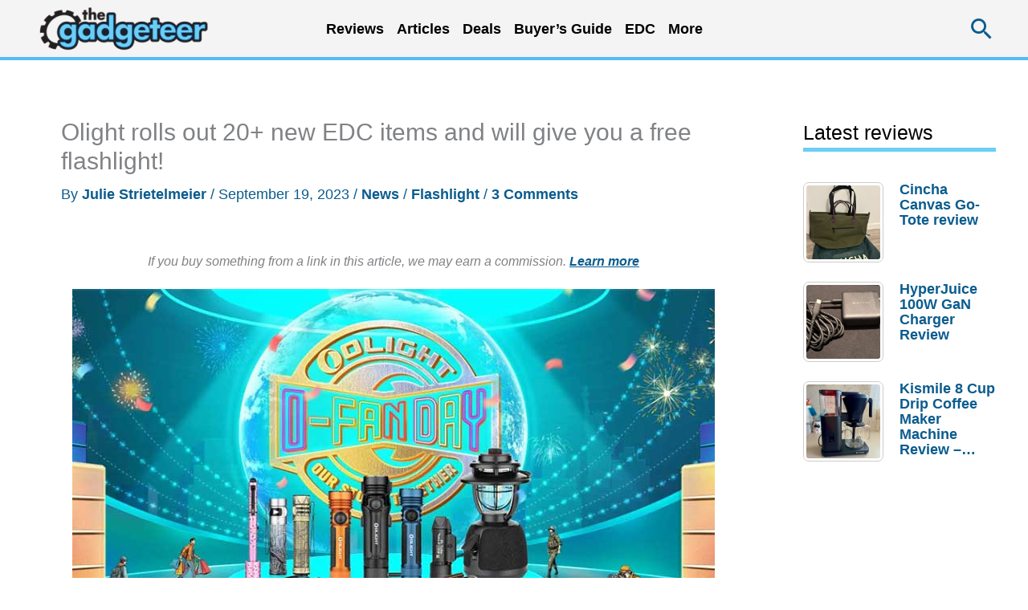

--- FILE ---
content_type: text/html; charset=utf-8
request_url: https://www.google.com/recaptcha/api2/aframe
body_size: 268
content:
<!DOCTYPE HTML><html><head><meta http-equiv="content-type" content="text/html; charset=UTF-8"></head><body><script nonce="SFyU3gYX7AERlJFSaD5Xtw">/** Anti-fraud and anti-abuse applications only. See google.com/recaptcha */ try{var clients={'sodar':'https://pagead2.googlesyndication.com/pagead/sodar?'};window.addEventListener("message",function(a){try{if(a.source===window.parent){var b=JSON.parse(a.data);var c=clients[b['id']];if(c){var d=document.createElement('img');d.src=c+b['params']+'&rc='+(localStorage.getItem("rc::a")?sessionStorage.getItem("rc::b"):"");window.document.body.appendChild(d);sessionStorage.setItem("rc::e",parseInt(sessionStorage.getItem("rc::e")||0)+1);localStorage.setItem("rc::h",'1769025137078');}}}catch(b){}});window.parent.postMessage("_grecaptcha_ready", "*");}catch(b){}</script></body></html>

--- FILE ---
content_type: text/html; charset=UTF-8
request_url: https://the-gadgeteer.com/wp-admin/admin-ajax.php
body_size: -405
content:
{"5":["2120930","5","0","2026-01-21","10849","0"]}